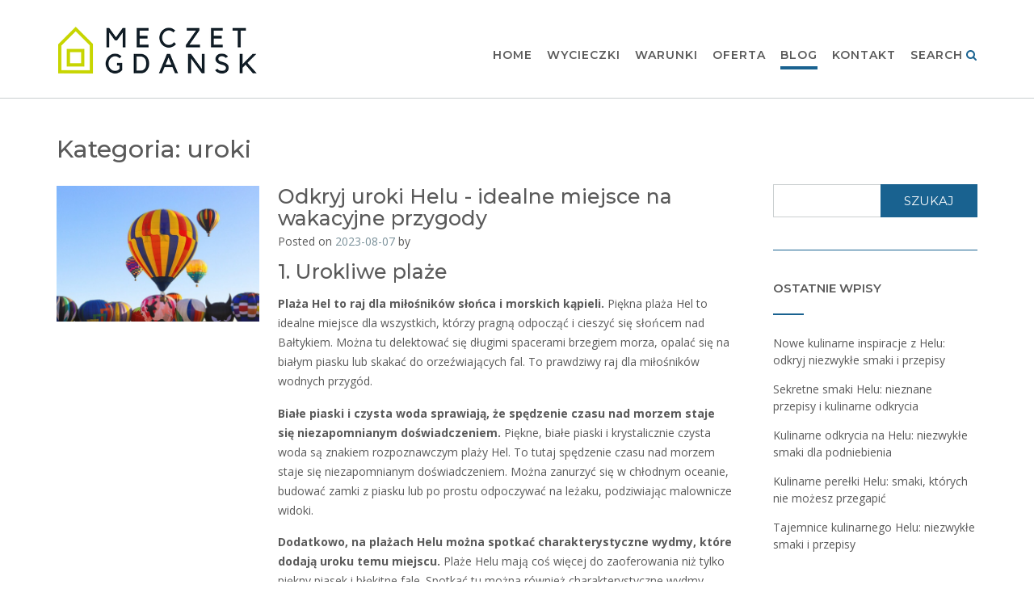

--- FILE ---
content_type: text/html; charset=UTF-8
request_url: https://meczetgdansk.pl/category/uroki/
body_size: 10664
content:
<!DOCTYPE html><!-- CityLogic -->
<html lang="pl-PL">
<head>
<meta charset="UTF-8">
<meta name="viewport" content="width=device-width, initial-scale=1">
<link rel="profile" href="//gmpg.org/xfn/11">

<meta name='robots' content='index, follow, max-image-preview:large, max-snippet:-1, max-video-preview:-1' />
	<style>img:is([sizes="auto" i], [sizes^="auto," i]) { contain-intrinsic-size: 3000px 1500px }</style>
	
	<!-- This site is optimized with the Yoast SEO plugin v26.2 - https://yoast.com/wordpress/plugins/seo/ -->
	<title>Archiwa uroki - Meczetgdansk.pl</title>
	<link rel="canonical" href="https://meczetgdansk.pl/category/uroki/" />
	<meta property="og:locale" content="pl_PL" />
	<meta property="og:type" content="article" />
	<meta property="og:title" content="Archiwa uroki - Meczetgdansk.pl" />
	<meta property="og:url" content="https://meczetgdansk.pl/category/uroki/" />
	<meta property="og:site_name" content="Meczetgdansk.pl" />
	<meta name="twitter:card" content="summary_large_image" />
	<script type="application/ld+json" class="yoast-schema-graph">{"@context":"https://schema.org","@graph":[{"@type":"CollectionPage","@id":"https://meczetgdansk.pl/category/uroki/","url":"https://meczetgdansk.pl/category/uroki/","name":"Archiwa uroki - Meczetgdansk.pl","isPartOf":{"@id":"https://meczetgdansk.pl/#website"},"primaryImageOfPage":{"@id":"https://meczetgdansk.pl/category/uroki/#primaryimage"},"image":{"@id":"https://meczetgdansk.pl/category/uroki/#primaryimage"},"thumbnailUrl":"https://meczetgdansk.pl/wp-content/uploads/sites/429/2023/08/pexels-photo-3091116-scaled.jpeg","breadcrumb":{"@id":"https://meczetgdansk.pl/category/uroki/#breadcrumb"},"inLanguage":"pl-PL"},{"@type":"ImageObject","inLanguage":"pl-PL","@id":"https://meczetgdansk.pl/category/uroki/#primaryimage","url":"https://meczetgdansk.pl/wp-content/uploads/sites/429/2023/08/pexels-photo-3091116-scaled.jpeg","contentUrl":"https://meczetgdansk.pl/wp-content/uploads/sites/429/2023/08/pexels-photo-3091116-scaled.jpeg","width":2560,"height":1707},{"@type":"BreadcrumbList","@id":"https://meczetgdansk.pl/category/uroki/#breadcrumb","itemListElement":[{"@type":"ListItem","position":1,"name":"Strona główna","item":"https://meczetgdansk.pl/"},{"@type":"ListItem","position":2,"name":"uroki"}]},{"@type":"WebSite","@id":"https://meczetgdansk.pl/#website","url":"https://meczetgdansk.pl/","name":"Meczetgdansk.pl","description":"Gdańsk - atrakcje turystyczne","publisher":{"@id":"https://meczetgdansk.pl/#organization"},"potentialAction":[{"@type":"SearchAction","target":{"@type":"EntryPoint","urlTemplate":"https://meczetgdansk.pl/?s={search_term_string}"},"query-input":{"@type":"PropertyValueSpecification","valueRequired":true,"valueName":"search_term_string"}}],"inLanguage":"pl-PL"},{"@type":"Organization","@id":"https://meczetgdansk.pl/#organization","name":"Meczetgdansk.pl","url":"https://meczetgdansk.pl/","logo":{"@type":"ImageObject","inLanguage":"pl-PL","@id":"https://meczetgdansk.pl/#/schema/logo/image/","url":"https://meczetgdansk.pl/wp-content/uploads/sites/429/2018/06/cropped-BlocHaus.png","contentUrl":"https://meczetgdansk.pl/wp-content/uploads/sites/429/2018/06/cropped-BlocHaus.png","width":250,"height":62,"caption":"Meczetgdansk.pl"},"image":{"@id":"https://meczetgdansk.pl/#/schema/logo/image/"}}]}</script>
	<!-- / Yoast SEO plugin. -->


<link rel='dns-prefetch' href='//fonts.googleapis.com' />
<link rel="alternate" type="application/rss+xml" title="Meczetgdansk.pl &raquo; Kanał z wpisami" href="https://meczetgdansk.pl/feed/" />
<link rel="alternate" type="application/rss+xml" title="Meczetgdansk.pl &raquo; Kanał z wpisami zaszufladkowanymi do kategorii uroki" href="https://meczetgdansk.pl/category/uroki/feed/" />
<script type="text/javascript">
/* <![CDATA[ */
window._wpemojiSettings = {"baseUrl":"https:\/\/s.w.org\/images\/core\/emoji\/16.0.1\/72x72\/","ext":".png","svgUrl":"https:\/\/s.w.org\/images\/core\/emoji\/16.0.1\/svg\/","svgExt":".svg","source":{"concatemoji":"https:\/\/meczetgdansk.pl\/wp-includes\/js\/wp-emoji-release.min.js"}};
/*! This file is auto-generated */
!function(s,n){var o,i,e;function c(e){try{var t={supportTests:e,timestamp:(new Date).valueOf()};sessionStorage.setItem(o,JSON.stringify(t))}catch(e){}}function p(e,t,n){e.clearRect(0,0,e.canvas.width,e.canvas.height),e.fillText(t,0,0);var t=new Uint32Array(e.getImageData(0,0,e.canvas.width,e.canvas.height).data),a=(e.clearRect(0,0,e.canvas.width,e.canvas.height),e.fillText(n,0,0),new Uint32Array(e.getImageData(0,0,e.canvas.width,e.canvas.height).data));return t.every(function(e,t){return e===a[t]})}function u(e,t){e.clearRect(0,0,e.canvas.width,e.canvas.height),e.fillText(t,0,0);for(var n=e.getImageData(16,16,1,1),a=0;a<n.data.length;a++)if(0!==n.data[a])return!1;return!0}function f(e,t,n,a){switch(t){case"flag":return n(e,"\ud83c\udff3\ufe0f\u200d\u26a7\ufe0f","\ud83c\udff3\ufe0f\u200b\u26a7\ufe0f")?!1:!n(e,"\ud83c\udde8\ud83c\uddf6","\ud83c\udde8\u200b\ud83c\uddf6")&&!n(e,"\ud83c\udff4\udb40\udc67\udb40\udc62\udb40\udc65\udb40\udc6e\udb40\udc67\udb40\udc7f","\ud83c\udff4\u200b\udb40\udc67\u200b\udb40\udc62\u200b\udb40\udc65\u200b\udb40\udc6e\u200b\udb40\udc67\u200b\udb40\udc7f");case"emoji":return!a(e,"\ud83e\udedf")}return!1}function g(e,t,n,a){var r="undefined"!=typeof WorkerGlobalScope&&self instanceof WorkerGlobalScope?new OffscreenCanvas(300,150):s.createElement("canvas"),o=r.getContext("2d",{willReadFrequently:!0}),i=(o.textBaseline="top",o.font="600 32px Arial",{});return e.forEach(function(e){i[e]=t(o,e,n,a)}),i}function t(e){var t=s.createElement("script");t.src=e,t.defer=!0,s.head.appendChild(t)}"undefined"!=typeof Promise&&(o="wpEmojiSettingsSupports",i=["flag","emoji"],n.supports={everything:!0,everythingExceptFlag:!0},e=new Promise(function(e){s.addEventListener("DOMContentLoaded",e,{once:!0})}),new Promise(function(t){var n=function(){try{var e=JSON.parse(sessionStorage.getItem(o));if("object"==typeof e&&"number"==typeof e.timestamp&&(new Date).valueOf()<e.timestamp+604800&&"object"==typeof e.supportTests)return e.supportTests}catch(e){}return null}();if(!n){if("undefined"!=typeof Worker&&"undefined"!=typeof OffscreenCanvas&&"undefined"!=typeof URL&&URL.createObjectURL&&"undefined"!=typeof Blob)try{var e="postMessage("+g.toString()+"("+[JSON.stringify(i),f.toString(),p.toString(),u.toString()].join(",")+"));",a=new Blob([e],{type:"text/javascript"}),r=new Worker(URL.createObjectURL(a),{name:"wpTestEmojiSupports"});return void(r.onmessage=function(e){c(n=e.data),r.terminate(),t(n)})}catch(e){}c(n=g(i,f,p,u))}t(n)}).then(function(e){for(var t in e)n.supports[t]=e[t],n.supports.everything=n.supports.everything&&n.supports[t],"flag"!==t&&(n.supports.everythingExceptFlag=n.supports.everythingExceptFlag&&n.supports[t]);n.supports.everythingExceptFlag=n.supports.everythingExceptFlag&&!n.supports.flag,n.DOMReady=!1,n.readyCallback=function(){n.DOMReady=!0}}).then(function(){return e}).then(function(){var e;n.supports.everything||(n.readyCallback(),(e=n.source||{}).concatemoji?t(e.concatemoji):e.wpemoji&&e.twemoji&&(t(e.twemoji),t(e.wpemoji)))}))}((window,document),window._wpemojiSettings);
/* ]]> */
</script>

<style id='wp-emoji-styles-inline-css' type='text/css'>

	img.wp-smiley, img.emoji {
		display: inline !important;
		border: none !important;
		box-shadow: none !important;
		height: 1em !important;
		width: 1em !important;
		margin: 0 0.07em !important;
		vertical-align: -0.1em !important;
		background: none !important;
		padding: 0 !important;
	}
</style>
<link rel='stylesheet' id='wp-block-library-css' href='https://meczetgdansk.pl/wp-includes/css/dist/block-library/style.min.css?ver=de86833eb1e3b4cdb6c471acdc682ffa' type='text/css' media='all' />
<style id='classic-theme-styles-inline-css' type='text/css'>
/*! This file is auto-generated */
.wp-block-button__link{color:#fff;background-color:#32373c;border-radius:9999px;box-shadow:none;text-decoration:none;padding:calc(.667em + 2px) calc(1.333em + 2px);font-size:1.125em}.wp-block-file__button{background:#32373c;color:#fff;text-decoration:none}
</style>
<link rel='stylesheet' id='twentig-blocks-css' href='https://meczetgdansk.pl/wp-content/plugins/twentig/dist/style-index.css?ver=2f2aa03d36da08e54bf6' type='text/css' media='all' />
<style id='global-styles-inline-css' type='text/css'>
:root{--wp--preset--aspect-ratio--square: 1;--wp--preset--aspect-ratio--4-3: 4/3;--wp--preset--aspect-ratio--3-4: 3/4;--wp--preset--aspect-ratio--3-2: 3/2;--wp--preset--aspect-ratio--2-3: 2/3;--wp--preset--aspect-ratio--16-9: 16/9;--wp--preset--aspect-ratio--9-16: 9/16;--wp--preset--color--black: #000000;--wp--preset--color--cyan-bluish-gray: #abb8c3;--wp--preset--color--white: #ffffff;--wp--preset--color--pale-pink: #f78da7;--wp--preset--color--vivid-red: #cf2e2e;--wp--preset--color--luminous-vivid-orange: #ff6900;--wp--preset--color--luminous-vivid-amber: #fcb900;--wp--preset--color--light-green-cyan: #7bdcb5;--wp--preset--color--vivid-green-cyan: #00d084;--wp--preset--color--pale-cyan-blue: #8ed1fc;--wp--preset--color--vivid-cyan-blue: #0693e3;--wp--preset--color--vivid-purple: #9b51e0;--wp--preset--gradient--vivid-cyan-blue-to-vivid-purple: linear-gradient(135deg,rgba(6,147,227,1) 0%,rgb(155,81,224) 100%);--wp--preset--gradient--light-green-cyan-to-vivid-green-cyan: linear-gradient(135deg,rgb(122,220,180) 0%,rgb(0,208,130) 100%);--wp--preset--gradient--luminous-vivid-amber-to-luminous-vivid-orange: linear-gradient(135deg,rgba(252,185,0,1) 0%,rgba(255,105,0,1) 100%);--wp--preset--gradient--luminous-vivid-orange-to-vivid-red: linear-gradient(135deg,rgba(255,105,0,1) 0%,rgb(207,46,46) 100%);--wp--preset--gradient--very-light-gray-to-cyan-bluish-gray: linear-gradient(135deg,rgb(238,238,238) 0%,rgb(169,184,195) 100%);--wp--preset--gradient--cool-to-warm-spectrum: linear-gradient(135deg,rgb(74,234,220) 0%,rgb(151,120,209) 20%,rgb(207,42,186) 40%,rgb(238,44,130) 60%,rgb(251,105,98) 80%,rgb(254,248,76) 100%);--wp--preset--gradient--blush-light-purple: linear-gradient(135deg,rgb(255,206,236) 0%,rgb(152,150,240) 100%);--wp--preset--gradient--blush-bordeaux: linear-gradient(135deg,rgb(254,205,165) 0%,rgb(254,45,45) 50%,rgb(107,0,62) 100%);--wp--preset--gradient--luminous-dusk: linear-gradient(135deg,rgb(255,203,112) 0%,rgb(199,81,192) 50%,rgb(65,88,208) 100%);--wp--preset--gradient--pale-ocean: linear-gradient(135deg,rgb(255,245,203) 0%,rgb(182,227,212) 50%,rgb(51,167,181) 100%);--wp--preset--gradient--electric-grass: linear-gradient(135deg,rgb(202,248,128) 0%,rgb(113,206,126) 100%);--wp--preset--gradient--midnight: linear-gradient(135deg,rgb(2,3,129) 0%,rgb(40,116,252) 100%);--wp--preset--font-size--small: 13px;--wp--preset--font-size--medium: 20px;--wp--preset--font-size--large: 36px;--wp--preset--font-size--x-large: 42px;--wp--preset--spacing--20: 0.44rem;--wp--preset--spacing--30: 0.67rem;--wp--preset--spacing--40: 1rem;--wp--preset--spacing--50: 1.5rem;--wp--preset--spacing--60: 2.25rem;--wp--preset--spacing--70: 3.38rem;--wp--preset--spacing--80: 5.06rem;--wp--preset--shadow--natural: 6px 6px 9px rgba(0, 0, 0, 0.2);--wp--preset--shadow--deep: 12px 12px 50px rgba(0, 0, 0, 0.4);--wp--preset--shadow--sharp: 6px 6px 0px rgba(0, 0, 0, 0.2);--wp--preset--shadow--outlined: 6px 6px 0px -3px rgba(255, 255, 255, 1), 6px 6px rgba(0, 0, 0, 1);--wp--preset--shadow--crisp: 6px 6px 0px rgba(0, 0, 0, 1);}:where(.is-layout-flex){gap: 0.5em;}:where(.is-layout-grid){gap: 0.5em;}body .is-layout-flex{display: flex;}.is-layout-flex{flex-wrap: wrap;align-items: center;}.is-layout-flex > :is(*, div){margin: 0;}body .is-layout-grid{display: grid;}.is-layout-grid > :is(*, div){margin: 0;}:where(.wp-block-columns.is-layout-flex){gap: 2em;}:where(.wp-block-columns.is-layout-grid){gap: 2em;}:where(.wp-block-post-template.is-layout-flex){gap: 1.25em;}:where(.wp-block-post-template.is-layout-grid){gap: 1.25em;}.has-black-color{color: var(--wp--preset--color--black) !important;}.has-cyan-bluish-gray-color{color: var(--wp--preset--color--cyan-bluish-gray) !important;}.has-white-color{color: var(--wp--preset--color--white) !important;}.has-pale-pink-color{color: var(--wp--preset--color--pale-pink) !important;}.has-vivid-red-color{color: var(--wp--preset--color--vivid-red) !important;}.has-luminous-vivid-orange-color{color: var(--wp--preset--color--luminous-vivid-orange) !important;}.has-luminous-vivid-amber-color{color: var(--wp--preset--color--luminous-vivid-amber) !important;}.has-light-green-cyan-color{color: var(--wp--preset--color--light-green-cyan) !important;}.has-vivid-green-cyan-color{color: var(--wp--preset--color--vivid-green-cyan) !important;}.has-pale-cyan-blue-color{color: var(--wp--preset--color--pale-cyan-blue) !important;}.has-vivid-cyan-blue-color{color: var(--wp--preset--color--vivid-cyan-blue) !important;}.has-vivid-purple-color{color: var(--wp--preset--color--vivid-purple) !important;}.has-black-background-color{background-color: var(--wp--preset--color--black) !important;}.has-cyan-bluish-gray-background-color{background-color: var(--wp--preset--color--cyan-bluish-gray) !important;}.has-white-background-color{background-color: var(--wp--preset--color--white) !important;}.has-pale-pink-background-color{background-color: var(--wp--preset--color--pale-pink) !important;}.has-vivid-red-background-color{background-color: var(--wp--preset--color--vivid-red) !important;}.has-luminous-vivid-orange-background-color{background-color: var(--wp--preset--color--luminous-vivid-orange) !important;}.has-luminous-vivid-amber-background-color{background-color: var(--wp--preset--color--luminous-vivid-amber) !important;}.has-light-green-cyan-background-color{background-color: var(--wp--preset--color--light-green-cyan) !important;}.has-vivid-green-cyan-background-color{background-color: var(--wp--preset--color--vivid-green-cyan) !important;}.has-pale-cyan-blue-background-color{background-color: var(--wp--preset--color--pale-cyan-blue) !important;}.has-vivid-cyan-blue-background-color{background-color: var(--wp--preset--color--vivid-cyan-blue) !important;}.has-vivid-purple-background-color{background-color: var(--wp--preset--color--vivid-purple) !important;}.has-black-border-color{border-color: var(--wp--preset--color--black) !important;}.has-cyan-bluish-gray-border-color{border-color: var(--wp--preset--color--cyan-bluish-gray) !important;}.has-white-border-color{border-color: var(--wp--preset--color--white) !important;}.has-pale-pink-border-color{border-color: var(--wp--preset--color--pale-pink) !important;}.has-vivid-red-border-color{border-color: var(--wp--preset--color--vivid-red) !important;}.has-luminous-vivid-orange-border-color{border-color: var(--wp--preset--color--luminous-vivid-orange) !important;}.has-luminous-vivid-amber-border-color{border-color: var(--wp--preset--color--luminous-vivid-amber) !important;}.has-light-green-cyan-border-color{border-color: var(--wp--preset--color--light-green-cyan) !important;}.has-vivid-green-cyan-border-color{border-color: var(--wp--preset--color--vivid-green-cyan) !important;}.has-pale-cyan-blue-border-color{border-color: var(--wp--preset--color--pale-cyan-blue) !important;}.has-vivid-cyan-blue-border-color{border-color: var(--wp--preset--color--vivid-cyan-blue) !important;}.has-vivid-purple-border-color{border-color: var(--wp--preset--color--vivid-purple) !important;}.has-vivid-cyan-blue-to-vivid-purple-gradient-background{background: var(--wp--preset--gradient--vivid-cyan-blue-to-vivid-purple) !important;}.has-light-green-cyan-to-vivid-green-cyan-gradient-background{background: var(--wp--preset--gradient--light-green-cyan-to-vivid-green-cyan) !important;}.has-luminous-vivid-amber-to-luminous-vivid-orange-gradient-background{background: var(--wp--preset--gradient--luminous-vivid-amber-to-luminous-vivid-orange) !important;}.has-luminous-vivid-orange-to-vivid-red-gradient-background{background: var(--wp--preset--gradient--luminous-vivid-orange-to-vivid-red) !important;}.has-very-light-gray-to-cyan-bluish-gray-gradient-background{background: var(--wp--preset--gradient--very-light-gray-to-cyan-bluish-gray) !important;}.has-cool-to-warm-spectrum-gradient-background{background: var(--wp--preset--gradient--cool-to-warm-spectrum) !important;}.has-blush-light-purple-gradient-background{background: var(--wp--preset--gradient--blush-light-purple) !important;}.has-blush-bordeaux-gradient-background{background: var(--wp--preset--gradient--blush-bordeaux) !important;}.has-luminous-dusk-gradient-background{background: var(--wp--preset--gradient--luminous-dusk) !important;}.has-pale-ocean-gradient-background{background: var(--wp--preset--gradient--pale-ocean) !important;}.has-electric-grass-gradient-background{background: var(--wp--preset--gradient--electric-grass) !important;}.has-midnight-gradient-background{background: var(--wp--preset--gradient--midnight) !important;}.has-small-font-size{font-size: var(--wp--preset--font-size--small) !important;}.has-medium-font-size{font-size: var(--wp--preset--font-size--medium) !important;}.has-large-font-size{font-size: var(--wp--preset--font-size--large) !important;}.has-x-large-font-size{font-size: var(--wp--preset--font-size--x-large) !important;}
:where(.wp-block-post-template.is-layout-flex){gap: 1.25em;}:where(.wp-block-post-template.is-layout-grid){gap: 1.25em;}
:where(.wp-block-columns.is-layout-flex){gap: 2em;}:where(.wp-block-columns.is-layout-grid){gap: 2em;}
:root :where(.wp-block-pullquote){font-size: 1.5em;line-height: 1.6;}
@media (max-width: 767px) { .tw-sm-hidden { display: none !important; }}@media (min-width: 768px) and (max-width: 1023px) { .tw-md-hidden { display: none !important; }}@media (min-width: 1024px) { .tw-lg-hidden { display: none !important; }}@media (width < 768px) { .tw-sm-hidden { display: none !important; }}@media (768px <= width < 1024px) { .tw-md-hidden { display: none !important; }}@media (width >= 1024px) { .tw-lg-hidden { display: none !important; }}
.tw-mt-0{margin-top:0px!important;}.tw-mb-0{margin-bottom:0px!important;}.tw-mt-1{margin-top:5px!important;}.tw-mb-1{margin-bottom:5px!important;}.tw-mt-2{margin-top:10px!important;}.tw-mb-2{margin-bottom:10px!important;}.tw-mt-3{margin-top:15px!important;}.tw-mb-3{margin-bottom:15px!important;}.tw-mt-4{margin-top:20px!important;}.tw-mb-4{margin-bottom:20px!important;}.tw-mt-5{margin-top:30px!important;}.tw-mb-5{margin-bottom:30px!important;}.tw-mt-6{margin-top:40px!important;}.tw-mb-6{margin-bottom:40px!important;}.tw-mt-7{margin-top:50px!important;}.tw-mb-7{margin-bottom:50px!important;}.tw-mt-8{margin-top:60px!important;}.tw-mb-8{margin-bottom:60px!important;}.tw-mt-9{margin-top:80px!important;}.tw-mb-9{margin-bottom:80px!important;}.tw-mt-10{margin-top:100px!important;}.tw-mb-10{margin-bottom:100px!important;}.tw-mt-auto{margin-top:auto!important;}.tw-mb-auto{margin-bottom:auto!important;}
</style>
<link rel='stylesheet' id='contact-form-7-css' href='https://meczetgdansk.pl/wp-content/plugins/contact-form-7/includes/css/styles.css?ver=6.1.2' type='text/css' media='all' />
<link rel='stylesheet' id='citylogic-fonts-css' href='https://fonts.googleapis.com/css?family=Montserrat%3A100%2C300%2C400%2C500%2C600%2C700%2C800%7COpen+Sans%3A300%2C300italic%2C400%2C400italic%2C600%2C600italic%2C700%2C700italic%7CLora%3A400italic&#038;subset=latin%2Clatin-ext&#038;ver=1.1.49' type='text/css' media='all' />
<link rel='stylesheet' id='citylogic-header-left-aligned-css' href='https://meczetgdansk.pl/wp-content/themes/citylogic/library/css/header-left-aligned.css?ver=1.1.49' type='text/css' media='all' />
<link rel='stylesheet' id='otb-font-awesome-otb-font-awesome-css' href='https://meczetgdansk.pl/wp-content/themes/citylogic/library/fonts/otb-font-awesome/css/otb-font-awesome.css?ver=4.7.0' type='text/css' media='all' />
<link rel='stylesheet' id='otb-font-awesome-font-awesome-min-css' href='https://meczetgdansk.pl/wp-content/themes/citylogic/library/fonts/otb-font-awesome/css/font-awesome.min.css?ver=4.7.0' type='text/css' media='all' />
<link rel='stylesheet' id='citylogic-style-css' href='https://meczetgdansk.pl/wp-content/themes/citylogic/style.css?ver=1.1.49' type='text/css' media='all' />
<link rel='stylesheet' id='citylogic_customizer_theme_fonts-css' href='//fonts.googleapis.com/css?family=Montserrat%3Aregular%2C600%2C700|Open+Sans%3Aregular%2Citalic%2C300%2C600%2C700%2C800%26subset%3Dlatin%2C' type='text/css' media='screen' />
<script type="text/javascript" src="https://meczetgdansk.pl/wp-includes/js/jquery/jquery.min.js?ver=3.7.1" id="jquery-core-js"></script>
<script type="text/javascript" src="https://meczetgdansk.pl/wp-includes/js/jquery/jquery-migrate.min.js?ver=3.4.1" id="jquery-migrate-js"></script>
<link rel="https://api.w.org/" href="https://meczetgdansk.pl/wp-json/" /><link rel="alternate" title="JSON" type="application/json" href="https://meczetgdansk.pl/wp-json/wp/v2/categories/17" /><link rel="EditURI" type="application/rsd+xml" title="RSD" href="https://meczetgdansk.pl/xmlrpc.php?rsd" />

<noscript><style>.tw-block-animation{opacity:1;transform:none;clip-path:none;}</style></noscript>

<style type="text/css">



/* Navigation Menu Rollover Font Color */@media only screen and (min-width: 1000px) {	.main-navigation.rollover-font-color .menu > ul > li > a:hover,
	.main-navigation.rollover-font-color ul.menu > li > a:hover,
	.site-header.transparent .site-container .main-navigation.rollover-font-color .menu > ul > li > a:hover,
	.site-header.transparent .site-container .main-navigation.rollover-font-color ul.menu > li > a:hover,
	.main-navigation.rollover-font-color .menu > ul > li.current-menu-item > a,
	.main-navigation.rollover-font-color ul.menu > li.current-menu-item > a,
	.main-navigation.rollover-font-color .menu > ul > li.current_page_item > a,
	.main-navigation.rollover-font-color ul.menu > li.current_page_item > a,
	.main-navigation.rollover-font-color .menu > ul > li.current-menu-parent > a,
	.main-navigation.rollover-font-color ul.menu > li.current-menu-parent > a,
	.main-navigation.rollover-font-color .menu > ul > li.current_page_parent > a,
	.main-navigation.rollover-font-color ul.menu > li.current_page_parent > a,
	.main-navigation.rollover-font-color .menu > ul > li.current-menu-ancestor > a,
	.main-navigation.rollover-font-color ul.menu > li.current-menu-ancestor > a,
	.main-navigation.rollover-font-color .menu > ul > li.current_page_ancestor > a,
	.main-navigation.rollover-font-color ul.menu > ul > li.current_page_ancestor > a,
	.main-navigation.rollover-font-color button,
	.main-navigation.rollover-font-color .search-button a:hover,
	.site-header.transparent .site-container .main-navigation.rollover-font-color .search-button a:hover,
	.main-navigation.rollover-font-color .search-button a:hover .otb-fa-search,
	.site-header.transparent .site-container .main-navigation.rollover-font-color .search-button a:hover .otb-fa-search,
	.main-navigation.rollover-font-color .search-button a:hover .fa-search,
	.site-header.transparent .site-container .main-navigation.rollover-font-color .search-button a:hover .fa-search {
		color: #196290 !important;
	}
}

</style>

<!-- Begin Custom CSS -->
<style type="text/css" id="out-the-box-custom-css">
body,
				.content-container,
				.site-content .rpwe-block li{background-color:#FFFFFF;}
</style>
<!-- End Custom CSS -->
</head>

<body class="archive category category-uroki category-17 wp-custom-logo wp-embed-responsive wp-theme-citylogic group-blog comfortable-paragraph-line-height font-awesome-4.7.0 citylogic-page-builders-use-theme-styles citylogic-bookingpress-use-theme-styles citylogic-shop-no-breadcrumbs">

<a class="skip-link screen-reader-text" href="#site-content">Skip to content</a>


<header id="masthead" class="site-header left-aligned   " role="banner">
    
    
<div class="site-logo-area border-bottom">
	<div class="site-container">
	    
	    <div class="branding">
	        <a href="https://meczetgdansk.pl/" title="Meczetgdansk.pl - Gdańsk &#8211; atrakcje turystyczne" rel="home" itemprop="url"><img width="250" height="62" src="https://meczetgdansk.pl/wp-content/uploads/sites/429/2018/06/cropped-BlocHaus.png" class="custom-logo" alt="Meczetgdansk.pl - Gdańsk &#8211; atrakcje turystyczne" decoding="async" /></a>		</div>
		
				
	    
	    <div class="site-header-right ">
	        
	        <div class="top info-text">
		        <div class="info-text">
	</div>	        
	        </div>
	
	        <div class="bottom navigation-menu">
	        	
	        	<div class="main-navigation-container">

					<nav id="site-navigation" class="main-navigation centered-submenu uppercase inline rollover-underline  " role="navigation">
	<span class="header-menu-button" aria-expanded="false"><i class="otb-fa otb-fa-bars"></i></span>
	<div id="main-menu" class="main-menu-container">
		<div class="main-menu-close"><i class="otb-fa otb-fa-angle-right"></i><i class="otb-fa otb-fa-angle-left"></i></div>
		<div class="main-navigation-inner">
			<div class="menu-menu-container"><ul id="menu-menu" class="menu"><li id="menu-item-301" class="menu-item menu-item-type-post_type menu-item-object-page menu-item-home menu-item-301"><a href="https://meczetgdansk.pl/">Home</a></li>
<li id="menu-item-303" class="menu-item menu-item-type-post_type menu-item-object-page menu-item-303"><a href="https://meczetgdansk.pl/wycieczki/">Wycieczki</a></li>
<li id="menu-item-304" class="menu-item menu-item-type-post_type menu-item-object-page menu-item-304"><a href="https://meczetgdansk.pl/warunki/">Warunki</a></li>
<li id="menu-item-305" class="menu-item menu-item-type-post_type menu-item-object-page menu-item-305"><a href="https://meczetgdansk.pl/oferta/">Oferta</a></li>
<li id="menu-item-306" class="menu-item menu-item-type-post_type menu-item-object-page current_page_parent menu-item-306"><a href="https://meczetgdansk.pl/blog/">Blog</a></li>
<li id="menu-item-302" class="menu-item menu-item-type-post_type menu-item-object-page menu-item-302"><a href="https://meczetgdansk.pl/kontakt/">Kontakt</a></li>
<li class="search-button default"><a>Search<i class="otb-fa otb-fa-search search-btn"></i></a></li></ul></div>		</div>
        
		<div class="search-slidedown">
			<div class="container">
				<div class="padder">
					<div class="search-block">
					<form role="search" method="get" class="search-form" action="https://meczetgdansk.pl/">
	<label>
		<input type="search" class="search-field" placeholder="Search..." value="" name="s" title="Search for:" />
	</label>
	<div class="search-submit-container">
		<a class="search-submit">  
			<i class="otb-fa otb-fa-search"></i>
		</a>
	</div>
</form>					</div>
				</div>
			</div>
		</div>
        
	</div>
</nav><!-- #site-navigation -->

				</div>
				
			</div>
			        
	    </div>
	    <div class="clearboth"></div>
	    
	</div>
</div>
    
</header><!-- #masthead -->
    

<div class="side-aligned-social-links">

<ul class="social-links">
</ul></div>

<div class="content-container ">
	<div id="content" class="site-content site-container ">
		<a name="site-content"></a>    
    
	<div id="primary" class="content-area ">
		<main id="main" class="site-main" role="main">

			<header class="page-header">
				<h1 class="page-title">Kategoria: <span>uroki</span></h1>			</header><!-- .page-header -->
			
			<div class="archive-container">

				
<article id="post-317" class="blog-post-side-layout left-aligned post-317 post type-post status-publish format-standard has-post-thumbnail hentry category-uroki">
    
    
<div class="featured-image-container loading">
		
	<img src="https://meczetgdansk.pl/wp-content/uploads/sites/429/2023/08/pexels-photo-3091116-1024x683.jpeg" width="837" height="558" class="featured-image hideUntilLoaded" alt="Odkryj uroki Helu - idealne miejsce na wakacyjne przygody" />
</div>

    <div class="post-loop-content">
    
    	<header class="entry-header">
    		<h2 class="entry-title"><a href="https://meczetgdansk.pl/2023/08/07/odkryj-uroki-helu-idealne-miejsce-na-wakacyjne-przygody/" rel="bookmark">Odkryj uroki Helu - idealne miejsce na wakacyjne przygody</a></h2>
    		    		<div class="entry-meta">
    			<span class="posted-on">Posted on <a href="https://meczetgdansk.pl/2023/08/07/odkryj-uroki-helu-idealne-miejsce-na-wakacyjne-przygody/" rel="bookmark"><time class="entry-date published updated" datetime="2023-08-07T19:54:02+02:00">2023-08-07</time></a></span><span class="byline"> by <span class="author vcard"><a class="url fn n" href="https://meczetgdansk.pl/author/"></a></span></span>    		</div><!-- .entry-meta -->
    		    	</header><!-- .entry-header -->

    	<div class="entry-content">
    		<h2>1. Urokliwe plaże</h2>
<p><strong>Plaża Hel to raj dla miłośników słońca i morskich kąpieli.</strong> Piękna plaża Hel to idealne miejsce dla wszystkich, którzy pragną odpocząć i cieszyć się słońcem nad Bałtykiem. Można tu delektować się długimi spacerami brzegiem morza, opalać się na białym piasku lub skakać do orzeźwiających fal. To prawdziwy raj dla miłośników wodnych przygód.</p>
<p><strong>Białe piaski i czysta woda sprawiają, że spędzenie czasu nad morzem staje się niezapomnianym doświadczeniem.</strong> Piękne, białe piaski i krystalicznie czysta woda są znakiem rozpoznawczym plaży Hel. To tutaj spędzenie czasu nad morzem staje się niezapomnianym doświadczeniem. Można zanurzyć się w chłodnym oceanie, budować zamki z piasku lub po prostu odpoczywać na leżaku, podziwiając malownicze widoki.</p>
<p><strong>Dodatkowo, na plażach Helu można spotkać charakterystyczne wydmy, które dodają uroku temu miejscu.</strong> Plaże Helu mają coś więcej do zaoferowania niż tylko piękny piasek i błękitne fale. Spotkać tu można również charakterystyczne wydmy, które dodają uroku temu miejscu. To idealne miejsce na romantyczny spacer lub ciekawą sesję zdjęciową. Wydmy są nie tylko piękne, ale także pełne tajemnic i historii.</p>
<p> </p>

    		    	</div><!-- .entry-content -->

    	<footer class="entry-footer">
    		<span class="cat-links">Posted in <a href="https://meczetgdansk.pl/category/uroki/" rel="category tag">uroki</a> </span>    	</footer><!-- .entry-footer -->
    
    </div>
    
    <div class="clearboth"></div>
</article><!-- #post-## -->
				
			</div><!-- .archive-container -->		

		</main><!-- #main -->
	</div><!-- #primary -->


<div id="secondary" class="widget-area" role="complementary">
	<aside id="block-2" class="widget widget_block widget_search"><form role="search" method="get" action="https://meczetgdansk.pl/" class="wp-block-search__button-outside wp-block-search__text-button wp-block-search"    ><label class="wp-block-search__label" for="wp-block-search__input-1" >Szukaj</label><div class="wp-block-search__inside-wrapper " ><input class="wp-block-search__input" id="wp-block-search__input-1" placeholder="" value="" type="search" name="s" required /><button aria-label="Szukaj" class="wp-block-search__button wp-element-button" type="submit" >Szukaj</button></div></form></aside><aside id="block-3" class="widget widget_block"><div class="wp-block-group"><div class="wp-block-group__inner-container is-layout-flow wp-block-group-is-layout-flow"><h2 class="wp-block-heading">Ostatnie wpisy</h2><ul class="wp-block-latest-posts__list wp-block-latest-posts"><li><a class="wp-block-latest-posts__post-title" href="https://meczetgdansk.pl/2024/01/11/nowe-kulinarne-inspiracje-z-helu-odkryj-niezwykle-smaki-i-przepisy/">Nowe kulinarne inspiracje z Helu: odkryj niezwykłe smaki i przepisy</a></li>
<li><a class="wp-block-latest-posts__post-title" href="https://meczetgdansk.pl/2024/01/04/sekretne-smaki-helu-nieznane-przepisy-i-kulinarne-odkrycia/">Sekretne smaki Helu: nieznane przepisy i kulinarne odkrycia</a></li>
<li><a class="wp-block-latest-posts__post-title" href="https://meczetgdansk.pl/2023/12/28/kulinarne-odkrycia-na-helu-niezwykle-smaki-dla-podniebienia/">Kulinarne odkrycia na Helu: niezwykłe smaki dla podniebienia</a></li>
<li><a class="wp-block-latest-posts__post-title" href="https://meczetgdansk.pl/2023/12/21/kulinarne-perelki-helu-smaki-ktorych-nie-mozesz-przegapic/">Kulinarne perełki Helu: smaki, których nie możesz przegapić</a></li>
<li><a class="wp-block-latest-posts__post-title" href="https://meczetgdansk.pl/2023/12/14/tajemnice-kulinarnego-helu-niezwykle-smaki-i-przepisy/">Tajemnice kulinarnego Helu: niezwykłe smaki i przepisy</a></li>
</ul></div></div></aside><aside id="block-4" class="widget widget_block"><div class="wp-block-group"><div class="wp-block-group__inner-container is-layout-flow wp-block-group-is-layout-flow"><h2 class="wp-block-heading">Najnowsze komentarze</h2><div class="no-comments wp-block-latest-comments">Brak komentarzy do wyświetlenia.</div></div></div></aside><aside id="block-5" class="widget widget_block"><div class="wp-block-group"><div class="wp-block-group__inner-container is-layout-flow wp-block-group-is-layout-flow"><h2 class="wp-block-heading">Archiwa</h2><ul class="wp-block-archives-list wp-block-archives">	<li><a href='https://meczetgdansk.pl/2024/01/'>styczeń 2024</a></li>
	<li><a href='https://meczetgdansk.pl/2023/12/'>grudzień 2023</a></li>
	<li><a href='https://meczetgdansk.pl/2023/11/'>listopad 2023</a></li>
	<li><a href='https://meczetgdansk.pl/2023/10/'>październik 2023</a></li>
	<li><a href='https://meczetgdansk.pl/2023/09/'>wrzesień 2023</a></li>
	<li><a href='https://meczetgdansk.pl/2023/08/'>sierpień 2023</a></li>
	<li><a href='https://meczetgdansk.pl/2023/07/'>lipiec 2023</a></li>
	<li><a href='https://meczetgdansk.pl/2018/06/'>czerwiec 2018</a></li>
</ul></div></div></aside><aside id="block-6" class="widget widget_block"><div class="wp-block-group"><div class="wp-block-group__inner-container is-layout-flow wp-block-group-is-layout-flow"><h2 class="wp-block-heading">Kategorie</h2><ul class="wp-block-categories-list wp-block-categories">	<li class="cat-item cat-item-23"><a href="https://meczetgdansk.pl/category/aktywnosc-fizyczna/">aktywność fizyczna</a>
</li>
	<li class="cat-item cat-item-18"><a href="https://meczetgdansk.pl/category/aktywny-wypoczynek/">aktywny wypoczynek</a>
</li>
	<li class="cat-item cat-item-28"><a href="https://meczetgdansk.pl/category/architektura/">architektura</a>
</li>
	<li class="cat-item cat-item-12"><a href="https://meczetgdansk.pl/category/atrakcje/">atrakcje</a>
</li>
	<li class="cat-item cat-item-46"><a href="https://meczetgdansk.pl/category/eksploracje/">eksploracje</a>
</li>
	<li class="cat-item cat-item-15"><a href="https://meczetgdansk.pl/category/fokarium/">fokarium</a>
</li>
	<li class="cat-item cat-item-31"><a href="https://meczetgdansk.pl/category/foki/">foki</a>
</li>
	<li class="cat-item cat-item-33"><a href="https://meczetgdansk.pl/category/fortyfikacje/">fortyfikacje</a>
</li>
	<li class="cat-item cat-item-25"><a href="https://meczetgdansk.pl/category/gdansk/">Gdańsk</a>
</li>
	<li class="cat-item cat-item-3"><a href="https://meczetgdansk.pl/category/hel/">Hel</a>
</li>
	<li class="cat-item cat-item-37"><a href="https://meczetgdansk.pl/category/helu/">Helu</a>
</li>
	<li class="cat-item cat-item-29"><a href="https://meczetgdansk.pl/category/historia/">historia</a>
</li>
	<li class="cat-item cat-item-24"><a href="https://meczetgdansk.pl/category/historia-meczetu/">historia meczetu</a>
</li>
	<li class="cat-item cat-item-8"><a href="https://meczetgdansk.pl/category/hotel/">Hotel</a>
</li>
	<li class="cat-item cat-item-58"><a href="https://meczetgdansk.pl/category/inspiracje/">inspiracje</a>
</li>
	<li class="cat-item cat-item-27"><a href="https://meczetgdansk.pl/category/islam/">islam</a>
</li>
	<li class="cat-item cat-item-50"><a href="https://meczetgdansk.pl/category/jedzenie/">jedzenie</a>
</li>
	<li class="cat-item cat-item-4"><a href="https://meczetgdansk.pl/category/jurata/">Jurata</a>
</li>
	<li class="cat-item cat-item-5"><a href="https://meczetgdansk.pl/category/kemping/">Kemping</a>
</li>
	<li class="cat-item cat-item-40"><a href="https://meczetgdansk.pl/category/kuchnia/">kuchnia</a>
</li>
	<li class="cat-item cat-item-49"><a href="https://meczetgdansk.pl/category/kulinaria/">kulinaria</a>
</li>
	<li class="cat-item cat-item-52"><a href="https://meczetgdansk.pl/category/kulinarna-podroz/">kulinarna podróż</a>
</li>
	<li class="cat-item cat-item-42"><a href="https://meczetgdansk.pl/category/kulinarne/">kulinarne</a>
</li>
	<li class="cat-item cat-item-35"><a href="https://meczetgdansk.pl/category/kulinarne-atrakcje/">kulinarne atrakcje</a>
</li>
	<li class="cat-item cat-item-38"><a href="https://meczetgdansk.pl/category/kulinarne-podroze/">kulinarne podróże</a>
</li>
	<li class="cat-item cat-item-14"><a href="https://meczetgdansk.pl/category/latarnia-morska/">latarnia morska</a>
</li>
	<li class="cat-item cat-item-30"><a href="https://meczetgdansk.pl/category/letni-wypoczynek/">letni wypoczynek</a>
</li>
	<li class="cat-item cat-item-22"><a href="https://meczetgdansk.pl/category/letnie-przygody/">letnie przygody</a>
</li>
	<li class="cat-item cat-item-26"><a href="https://meczetgdansk.pl/category/meczet/">meczet</a>
</li>
	<li class="cat-item cat-item-11"><a href="https://meczetgdansk.pl/category/morze/">morze</a>
</li>
	<li class="cat-item cat-item-45"><a href="https://meczetgdansk.pl/category/nieodkryte/">nieodkryte</a>
</li>
	<li class="cat-item cat-item-57"><a href="https://meczetgdansk.pl/category/nieznane/">nieznane</a>
</li>
	<li class="cat-item cat-item-6"><a href="https://meczetgdansk.pl/category/noclegi/">Noclegi</a>
</li>
	<li class="cat-item cat-item-51"><a href="https://meczetgdansk.pl/category/odkrycia/">odkrycia</a>
</li>
	<li class="cat-item cat-item-44"><a href="https://meczetgdansk.pl/category/perelki/">perełki</a>
</li>
	<li class="cat-item cat-item-10"><a href="https://meczetgdansk.pl/category/plaza/">plaża</a>
</li>
	<li class="cat-item cat-item-13"><a href="https://meczetgdansk.pl/category/plaze/">plaże</a>
</li>
	<li class="cat-item cat-item-47"><a href="https://meczetgdansk.pl/category/podniebienie/">podniebienie</a>
</li>
	<li class="cat-item cat-item-56"><a href="https://meczetgdansk.pl/category/podroz-kulinarne/">podróż kulinarne</a>
</li>
	<li class="cat-item cat-item-48"><a href="https://meczetgdansk.pl/category/podroze/">podróże</a>
</li>
	<li class="cat-item cat-item-54"><a href="https://meczetgdansk.pl/category/poszukiwania/">poszukiwania</a>
</li>
	<li class="cat-item cat-item-55"><a href="https://meczetgdansk.pl/category/przepisy/">przepisy</a>
</li>
	<li class="cat-item cat-item-16"><a href="https://meczetgdansk.pl/category/przygody/">przygody</a>
</li>
	<li class="cat-item cat-item-36"><a href="https://meczetgdansk.pl/category/przysmaki/">przysmaki</a>
</li>
	<li class="cat-item cat-item-41"><a href="https://meczetgdansk.pl/category/restauracje/">restauracje</a>
</li>
	<li class="cat-item cat-item-34"><a href="https://meczetgdansk.pl/category/smaki/">smaki</a>
</li>
	<li class="cat-item cat-item-39"><a href="https://meczetgdansk.pl/category/smakosze/">smakosze</a>
</li>
	<li class="cat-item cat-item-19"><a href="https://meczetgdansk.pl/category/sporty-wodne/">sporty wodne</a>
</li>
	<li class="cat-item cat-item-43"><a href="https://meczetgdansk.pl/category/tajemnice/">tajemnice</a>
</li>
	<li class="cat-item cat-item-32"><a href="https://meczetgdansk.pl/category/twierdza/">Twierdza</a>
</li>
	<li class="cat-item cat-item-17 current-cat"><a aria-current="page" href="https://meczetgdansk.pl/category/uroki/">uroki</a>
</li>
	<li class="cat-item cat-item-9"><a href="https://meczetgdansk.pl/category/wakacje/">wakacje</a>
</li>
	<li class="cat-item cat-item-7"><a href="https://meczetgdansk.pl/category/wycieczki/">Wycieczki</a>
</li>
	<li class="cat-item cat-item-20"><a href="https://meczetgdansk.pl/category/wycieczki-rowerowe/">wycieczki rowerowe</a>
</li>
	<li class="cat-item cat-item-21"><a href="https://meczetgdansk.pl/category/wypoczynek/">wypoczynek</a>
</li>
	<li class="cat-item cat-item-53"><a href="https://meczetgdansk.pl/category/zaskakujace/">zaskakujące</a>
</li>
</ul></div></div></aside></div><!-- #secondary -->

	</div><!-- #content -->
</div><!-- .content-container -->

<footer id="colophon" class="site-footer" role="contentinfo">
	
	<div class="site-footer-widgets">
        <div class="site-container">
        
                		
            <div class="clearboth"></div>
        </div>
    </div>
	
	<div class="site-footer-bottom-bar">
	
		<div class="site-container">
			
			<div class="site-footer-bottom-bar-left">

             	Theme by <a href="https://www.outtheboxthemes.com" rel="nofollow">Out the Box</a>
			</div>
	        
	        <div class="site-footer-bottom-bar-right">

	        	
	        </div>
	        
	    </div>
		
        <div class="clearboth"></div>
	</div>
	
</footer><!-- #colophon -->

<script type="speculationrules">
{"prefetch":[{"source":"document","where":{"and":[{"href_matches":"\/*"},{"not":{"href_matches":["\/wp-*.php","\/wp-admin\/*","\/wp-content\/uploads\/sites\/429\/*","\/wp-content\/*","\/wp-content\/plugins\/*","\/wp-content\/themes\/citylogic\/*","\/*\\?(.+)"]}},{"not":{"selector_matches":"a[rel~=\"nofollow\"]"}},{"not":{"selector_matches":".no-prefetch, .no-prefetch a"}}]},"eagerness":"conservative"}]}
</script>
<script type="text/javascript" src="https://meczetgdansk.pl/wp-includes/js/dist/hooks.min.js?ver=4d63a3d491d11ffd8ac6" id="wp-hooks-js"></script>
<script type="text/javascript" src="https://meczetgdansk.pl/wp-includes/js/dist/i18n.min.js?ver=5e580eb46a90c2b997e6" id="wp-i18n-js"></script>
<script type="text/javascript" id="wp-i18n-js-after">
/* <![CDATA[ */
wp.i18n.setLocaleData( { 'text direction\u0004ltr': [ 'ltr' ] } );
/* ]]> */
</script>
<script type="text/javascript" src="https://meczetgdansk.pl/wp-content/plugins/contact-form-7/includes/swv/js/index.js?ver=6.1.2" id="swv-js"></script>
<script type="text/javascript" id="contact-form-7-js-translations">
/* <![CDATA[ */
( function( domain, translations ) {
	var localeData = translations.locale_data[ domain ] || translations.locale_data.messages;
	localeData[""].domain = domain;
	wp.i18n.setLocaleData( localeData, domain );
} )( "contact-form-7", {"translation-revision-date":"2025-10-01 13:24:59+0000","generator":"GlotPress\/4.0.1","domain":"messages","locale_data":{"messages":{"":{"domain":"messages","plural-forms":"nplurals=3; plural=(n == 1) ? 0 : ((n % 10 >= 2 && n % 10 <= 4 && (n % 100 < 12 || n % 100 > 14)) ? 1 : 2);","lang":"pl"},"This contact form is placed in the wrong place.":["Ten formularz kontaktowy zosta\u0142 umieszczony w niew\u0142a\u015bciwym miejscu."],"Error:":["B\u0142\u0105d:"]}},"comment":{"reference":"includes\/js\/index.js"}} );
/* ]]> */
</script>
<script type="text/javascript" id="contact-form-7-js-before">
/* <![CDATA[ */
var wpcf7 = {
    "api": {
        "root": "https:\/\/meczetgdansk.pl\/wp-json\/",
        "namespace": "contact-form-7\/v1"
    }
};
/* ]]> */
</script>
<script type="text/javascript" src="https://meczetgdansk.pl/wp-content/plugins/contact-form-7/includes/js/index.js?ver=6.1.2" id="contact-form-7-js"></script>
<script type="text/javascript" src="https://meczetgdansk.pl/wp-content/themes/citylogic/library/js/navigation.js?ver=1.1.49" id="citylogic-navigation-js"></script>
<script type="text/javascript" src="https://meczetgdansk.pl/wp-content/themes/citylogic/library/js/jquery.carouFredSel-6.2.1-packed.js?ver=1.1.49" id="caroufredsel-js"></script>
<script type="text/javascript" src="https://meczetgdansk.pl/wp-content/themes/citylogic/library/js/jquery.touchSwipe.min.js?ver=1.1.49" id="citylogic-touchswipe-js"></script>
<script type="text/javascript" src="https://meczetgdansk.pl/wp-content/themes/citylogic/library/js/jquery.color.min.js?ver=1.1.49" id="citylogic-color-js"></script>
<script type="text/javascript" src="https://meczetgdansk.pl/wp-content/themes/citylogic/library/js/jquery.fittext.min.js?ver=1.1.49" id="citylogic-fittext-js"></script>
<script type="text/javascript" src="https://meczetgdansk.pl/wp-content/themes/citylogic/library/js/jquery.fitbutton.min.js?ver=1.1.49" id="citylogic-fitbutton-js"></script>
<script type="text/javascript" id="citylogic-custom-js-extra">
/* <![CDATA[ */
var citylogic = {"site_url":"https:\/\/meczetgdansk.pl","solidify_breakpoint":"1000","sliderTransitionSpeed":"450","fontAwesomeVersion":"4.7.0"};
/* ]]> */
</script>
<script type="text/javascript" src="https://meczetgdansk.pl/wp-content/themes/citylogic/library/js/custom.js?ver=1.1.49" id="citylogic-custom-js"></script>
<script type="text/javascript" src="https://meczetgdansk.pl/wp-content/themes/citylogic/library/js/skip-link-focus-fix.js?ver=1.1.49" id="citylogic-skip-link-focus-fix-js"></script>

</body>
</html>

<!-- Page uncached by LiteSpeed Cache 7.6.2 on 2025-12-30 07:13:21 -->